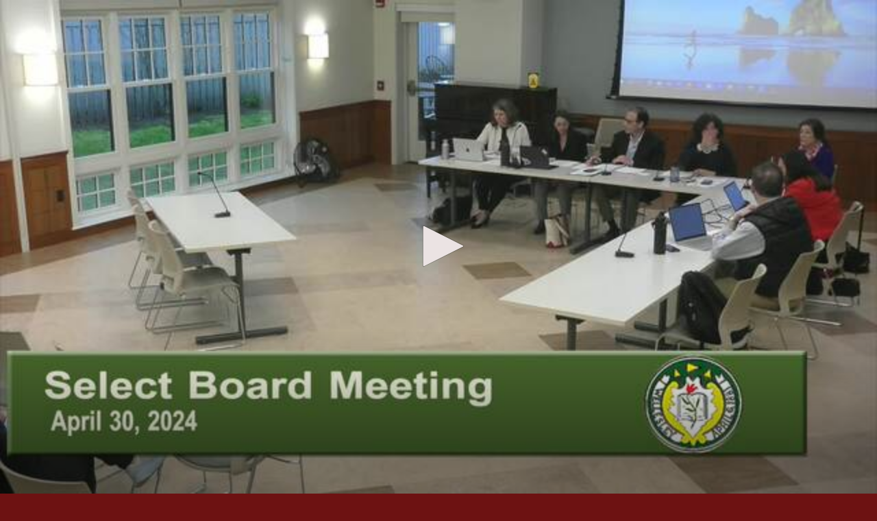

--- FILE ---
content_type: text/html; charset=utf-8
request_url: https://videoplayer.telvue.com/player/LGze1WqTsE8jwTKC--4xu4kSh8jPjdoJ/categories/982/media/871640?fullscreen=true&key=LGze1WqTsE8jwTKC--4xu4kSh8jPjdoJ
body_size: 11077
content:
<!DOCTYPE html>
<html lang='en'>
<head>
<!-- Global site tag (gtag.js) - Google Analytics -->
<script async='' src='https://www.googletagmanager.com/gtag/js?id=G-KZ7GCQ9T4X'></script>
<script>
  window.dataLayer = window.dataLayer || [];
  function gtag(){dataLayer.push(arguments);}
  gtag('js', new Date());
  gtag('config', 'G-KZ7GCQ9T4X', { 'anonymize_ip': 'true', 'debug_mode': false });
  gtag('set', 'cookie_flags', 'SameSite=None;Secure');
</script>
<title>Select Board April 30, 2024</title>
<meta content='text/html; charset=utf-8'>
<link href='https://videoplayer.telvue.com/static-assets/apple-touch-icon-57x57-13304fbaec23e632f41169957db11dfe5aa87077cf10021cd67b7fb641ca8901.png' rel='apple-touch-icon' sizes='57x57'>
<link href='https://videoplayer.telvue.com/static-assets/apple-touch-icon-60x60-239e86987abe3002de6e02c77a8a5aba0a145375784d97af0e68aa943e16e769.png' rel='apple-touch-icon' sizes='60x60'>
<link href='https://videoplayer.telvue.com/static-assets/apple-touch-icon-72x72-8f6b9b848dc369a3eb37259b87467f43e401a59c2388e52f249dd5a062743a88.png' rel='apple-touch-icon' sizes='72x72'>
<link href='https://videoplayer.telvue.com/static-assets/apple-touch-icon-76x76-8035dde167f15a7452e683d008bed3c13efdb58e962780c7ef5d70961d2902c8.png' rel='apple-touch-icon' sizes='76x76'>
<link href='https://videoplayer.telvue.com/static-assets/apple-touch-icon-114x114-ca2b7f04e43cf8219d8815f33a8de6965070b26b7bd7d3ecc5cdec5b728216d4.png' rel='apple-touch-icon' sizes='114x114'>
<link href='https://videoplayer.telvue.com/static-assets/apple-touch-icon-120x120-35aa09712ace089d2a26014aea1af08b1431b82feadbae3cb505fadcc4da4a14.png' rel='apple-touch-icon' sizes='120x120'>
<link href='https://videoplayer.telvue.com/static-assets/apple-touch-icon-144x144-5ad38669b0077765b714386a0086fcff195b892f2733ea427c74c280ba22b35b.png' rel='apple-touch-icon' sizes='144x144'>
<link href='https://videoplayer.telvue.com/static-assets/apple-touch-icon-152x152-ea559804ffa1528b25a6dec5f9f4c5d34e02a69cb6ba0eaf2b18eee95bf602a6.png' rel='apple-touch-icon' sizes='152x152'>
<link href='https://videoplayer.telvue.com/static-assets/apple-touch-icon-180x180-d2a133be92a086930f521857949818fa51feb2ce4260bbab9bcaece75d54c0a3.png' rel='apple-touch-icon' sizes='180x180'>
<link href='https://videoplayer.telvue.com/static-assets/favicon-32x32-78e193d5607e2c314e73cdf480b7fd7bc289d6ea6a4ca76054e2683c74b9cb2a.png' rel='icon' sizes='32x32' type='image/png'>
<link href='https://videoplayer.telvue.com/static-assets/android-chrome-192x192-0ec1fd0aac9c3ab2c22a8103cd10e3eb865fa3d4fa14fad2295587be48fdcfb0.png' rel='icon' sizes='192x192' type='image/png'>
<link href='https://videoplayer.telvue.com/static-assets/favicon-96x96-c3b05cad76cbe29609579c606f73cbefbaaa591830fa0b3509a3f4fe5fda404c.png' rel='icon' sizes='96x96' type='image/png'>
<link href='https://videoplayer.telvue.com/static-assets/favicon-16x16-014f0c8e4e1e7a5b7569dd49ee8716f4f963b392cdcd9346c7b9294af2f4a57d.png' rel='icon' sizes='16x16' type='image/png'>
<link href='https://videoplayer.telvue.com/static-assets/safari-pinned-tab-963e75724b478a8210a51e509e6dfcef40000de689184fdcaf535c52873628e6.svg' rel='mask-icon'>
<meta content='width=device-width, initial-scale=1' name='viewport'>
<meta name="csrf-param" content="authenticity_token" />
<meta name="csrf-token" content="sWu2hgPbEF6uWZQYcqCx8HRBBubprVx9sZChDbIpnXw0WFCh4AYh1xQNsguShvsTr0Ee0P-_ckPe-JqzcY_Wrw" />
<link href='/favicon.ico' rel='shortcut icon'>
<link rel="stylesheet" href="/static-assets/player/application-ac62866223f13651a4337631d6c173ac9bbf2d26e3e97927924d7d7de4ba9131.css" />
<link rel="stylesheet" href="/player/LGze1WqTsE8jwTKC--4xu4kSh8jPjdoJ/cms_custom_styles.css" />
<script src="/static-assets/player/application-efea9d81f5f68bd65a38498e76472010138a7e784356ec5771296d630f3376e9.js"></script>
<script>
  jwplayer.key='ugfWP1BQnC+NudBnsDsZ9lt8nYE3rJD4Lj9UWw==';
</script>
<meta content='Select Board April 30, 2024' property='og:title'>
<meta content='' property='og:description'>
<meta content='https://connect.telvue.com/dynamicthumb/W1siZiIsIjhlZWMwODQwLTQ4ZDgtMDEzMi1iZjUzLTAwMjU5MGYwMDg1Yy84NWVmZjk4MC1kNmUwLTQ3MDMtODEwYS1kNWI2ZGM0OTIxMTYvZnJhbWVncmFiL2ZyYW1lZ3JhYi0xNzE0NTI4MDk1LmpwZyJdLFsicCIsInRodW1iIiwiNjQweDY0MCJdXQ?sha=9216a58b12ee5c15' property='og:image'>
<meta content='https://connect.telvue.com/dynamicthumb/W1siZiIsIjhlZWMwODQwLTQ4ZDgtMDEzMi1iZjUzLTAwMjU5MGYwMDg1Yy84NWVmZjk4MC1kNmUwLTQ3MDMtODEwYS1kNWI2ZGM0OTIxMTYvZnJhbWVncmFiL2ZyYW1lZ3JhYi0xNzE0NTI4MDk1LmpwZyJdLFsicCIsInRodW1iIiwiNjQweDY0MCJdXQ?sha=9216a58b12ee5c15' property='og:image:secure_url'>
<meta content='image/jpeg' property='og:image:type'>
<meta content='640' property='og:image:width'>
<meta content='480' property='og:image:height'>
<meta content='video.other' property='og:type'>
<meta content='https://videoplayer.telvue.com/player/LGze1WqTsE8jwTKC--4xu4kSh8jPjdoJ/media/871640' property='og:url'>
<meta content='2420230201583130' property='fb:app_id'>
<meta content='https://telvuevod-secure.akamaized.net/vodhls/vod/url_sources/nil_requestor//media/871640/1765938085/master.m3u8' property='og:video:url'>
<meta content='https://telvuevod-secure.akamaized.net/vodhls/vod/url_sources/nil_requestor//media/871640/1765938085/master.m3u8' property='og:video:secure_url'>
<meta content='1080' property='og:video:height'>
<meta content='1920' property='og:video:width'>
<meta content='application/vnd.apple.mpegurl' property='og:video:type'>

<script>
  ActivityTracker.chapters = [{"id":182940,"start_time":73.0,"end_time":null},{"id":182956,"start_time":129.0,"end_time":null},{"id":182957,"start_time":902.0,"end_time":null},{"id":182958,"start_time":1498.0,"end_time":null},{"id":182959,"start_time":2400.0,"end_time":null},{"id":182960,"start_time":3964.0,"end_time":null},{"id":182961,"start_time":5628.0,"end_time":null},{"id":182962,"start_time":6678.0,"end_time":null},{"id":182963,"start_time":6825.0,"end_time":null},{"id":182964,"start_time":6988.0,"end_time":null},{"id":182965,"start_time":7169.0,"end_time":null},{"id":182966,"start_time":7386.0,"end_time":null}];
  ActivityTracker.collectionName = 'Select Board';
</script>

</head>
<body class='categories categories-show_with_video'>
<p>
<a href='#main_content' id='skip_header'>skip to main content</a>
</p>
<div id='main'>
<div class='container-fluid player_container'>
<header>
<div class='row' id='search-row'>
<div class='col-xs-0 col-md-1'></div>
<div class='col-xs-12 col-md-10 nopad'>
<div class='col-xs-4 col-sm-3 col-md-2'>
<img id="org-logo" alt="Wellesley Media Corporation - Wellesley Media Corporation VOD Player - organization logo" src="/dynamicthumb/W1siZiIsIjhlZWMwODQwLTQ4ZDgtMDEzMi1iZjUzLTAwMjU5MGYwMDg1Yy92b2RfcGxheWVycy9vcmctbG9nby0xNjQ4Njg2NDYwLnBuZyJdXQ?sha=3c8b43f44ca8ac1c" />
</div>
<div class='col-xs-0 col-sm-2 col-md-3'></div>
<div class='text-right col-xs-8 col-sm-7' id='search_field_container'>
<form action='/player/LGze1WqTsE8jwTKC--4xu4kSh8jPjdoJ/videos/search' aria-label='inline video search form' class='form-inline' method='get' name='inline-search-form'>
<input type="hidden" name="fullscreen" id="fullscreen" value="true" autocomplete="off" />
<div class='input-group input-group-sm'>
<input type="text" name="search" id="search" placeholder="Search..." class="form-control" aria-label="search videos" />
<span class='input-group-btn'>
<button class='btn btn-default' id='search_submit_btn' type='submit'>
<img style="width: 21px; display: none; margin: 0 auto;" id="spinner_loading_image" src="/static-assets/loading-ef853dd827d3038e752a80fa8add43fe7d2dcfba5a4c84f5e7125da97a297818.gif" />
<span id='normally_visible'>
<i class="fas fa-search" aria-hidden="true"></i>
<span class='hidden-xs hidden-sm' id='search-button-text'>Search</span>
</span>
</button>
</span>
</div>
</form>
</div>
</div>
<div class='col-xs-0 col-md-1'></div>
</div>
</header>
<script>
  Player.fullScreen = true;
  ActivityTracker.playerAccessKey = 'LGze1WqTsE8jwTKC--4xu4kSh8jPjdoJ';
  ActivityTracker.playerG4TrackingCode = '';
  ActivityTracker.globalPlayerTrackingCode = 'G-KZ7GCQ9T4X';
  ActivityTracker.organizationUuid = '8eec0840-48d8-0132-bf53-002590f0085c';
  ActivityTracker.anonymizeIp = 'true';
  ActivityTracker.mobileAppType = '';
</script>

<div class='row' id='main-row'>
<div class='col-xs-0 col-md-1'></div>
<div class='col-xs-12 col-md-10 nopad'>
<nav aria-label='primary' id='tab_container'>
<ul id='tabs'>
<li><a href="/player/LGze1WqTsE8jwTKC--4xu4kSh8jPjdoJ/home?fullscreen=true">Home</a></li>
<li><a href="/player/LGze1WqTsE8jwTKC--4xu4kSh8jPjdoJ/videos?fullscreen=true">Videos</a></li>
<li><a href="/player/LGze1WqTsE8jwTKC--4xu4kSh8jPjdoJ/series?fullscreen=true">Series</a></li>
<li><a href="/player/LGze1WqTsE8jwTKC--4xu4kSh8jPjdoJ/playlists?fullscreen=true">Playlists</a></li>
<li><a href="/player/LGze1WqTsE8jwTKC--4xu4kSh8jPjdoJ/categories?fullscreen=true">Categories</a></li>
</ul>
</nav>
<main class='tab-pane active container' id='main_content' tabindex='-1'>
<div class='col-xs-12 col-md-7 nopad' id='video-left-col'>
<div class='media-player-container' id='player-container'>
<script>
  Player.setupData = {
    'mediaid': 'media/871640',
    'wmode': 'transparent',
    'stretching': 'uniform',
    'displaytitle': false, 
    'displaydescription': false, 
    'playbackRateControls': true,
    'width': '100%',
    'height': '100%',
    'aspectratio': '16:9',
    'autostart': false,
    'skin': {"name":"telvue","background":"#000000","inactive":"#ebe3e3","active":"#dcf8b2"},
    'abouttext': 'Wellesley Media Corporation',
    'aboutlink': 'http://www.wellesleymedia.org',
    'showDownloadButton': true,
    'cast': { 'appid': '9F332076', 'loadscreen': '/static-assets/transparent_pixel-c4871a3535479822bc8a3e6384b464733b5726431daf78df6f45d38c8f00a7f2.png', 'endscreen': '/static-assets/transparent_pixel-c4871a3535479822bc8a3e6384b464733b5726431daf78df6f45d38c8f00a7f2.png', logo: '/dynamicthumb/W1siZiIsIjhlZWMwODQwLTQ4ZDgtMDEzMi1iZjUzLTAwMjU5MGYwMDg1Yy92b2RfcGxheWVycy9vcmctbG9nby0xNjQ4Njg2NDYwLnBuZyJdLFsicCIsInRodW1iIiwiMjUweDI1MCJdXQ?sha=aca235d6068a6d7d' },
    'autofocus': false,
    'floating': true,
    'hasAgenda': false,
    'generateSEOMetadata': true,
    'showChannelGuide': false,
    'mute': false
  };
  
  Player.setupData['sharing']= {'code': '<iframe src="https://videoplayer.telvue.com/player/LGze1WqTsE8jwTKC--4xu4kSh8jPjdoJ/categories/982/media/871640?key=LGze1WqTsE8jwTKC--4xu4kSh8jPjdoJ&fullscreen=true" width="400" height="225" allowfullscreen="true" frameborder="0" allow="autoplay; fullscreen"></iframe>', 'link': 'https://videoplayer.telvue.com/player/LGze1WqTsE8jwTKC--4xu4kSh8jPjdoJ/categories/982/media/871640?key=LGze1WqTsE8jwTKC--4xu4kSh8jPjdoJ&fullscreen=false'};
  
  
  
  Player.hasSearchableCaptions = false
</script>

<script>
  Player.setupData['downloadUrl'] = 'https://videoplayer.telvue.com/player/LGze1WqTsE8jwTKC--4xu4kSh8jPjdoJ/downloads/send/3632958';
  Player.setupData['downloadName'] = 'Select_Board_April_30,_2024.mp4';
  Player.setupData['playlist'] = [{"title":"Select Board April 30, 2024","file":"https://telvuevod-secure.akamaized.net/vodhls/vod_player/139/media/871640/1765938085/master.m3u8","mediaid":"medium/871640","image":"/dynamicthumb/W1siZiIsIjhlZWMwODQwLTQ4ZDgtMDEzMi1iZjUzLTAwMjU5MGYwMDg1Yy84NWVmZjk4MC1kNmUwLTQ3MDMtODEwYS1kNWI2ZGM0OTIxMTYvZnJhbWVncmFiL2ZyYW1lZ3JhYi0xNzE0NTI4MDk1LmpwZyJdLFsicCIsInRodW1iIiwiNjQweDY0MCJdXQ?sha=9216a58b12ee5c15","tracks":[{"file":"/player/media/871640/chapters.vtt","kind":"chapters"}]}];
</script>
<div id='jw_player_instance'></div>
</div>

<div class='panel panel-default' id='video-details'>
<div class='panel-heading'>
<span class='h5 title block'>Select Board</span>
<span class='h4 title'>Select Board April 30, 2024</span>
</div>
<div class='panel-body'>
<div class='added'>
<span class='h6'>Updated 16 days ago</span>
</div>
<p class='summary'>Select Board April 30, 2024</p>
<p class='description'></p>
</div>
</div>
</div>
<div class='col-xs-12 col-md-5 nopad' id='video-right-col'>
<div id='collection-container'>
<nav aria-labelledby='chapters-heading' class='panel panel-default' id='chapters-container'>
<div class='panel-heading'>
<span class='h4 title' id='chapters-heading'>Chapters</span>
</div>
<div class='scrollable' id='chapters'></div>
<ol>
<li class='chapter list-group-item video-item-container collection-item' data-id='182940' data-start-time='73.0'>
<div class='thumbnail-container'>
<div class='video-thumbnail-container'>
<img class="video-thumbnail" aria-hidden="true" src="/dynamicthumb/W1siZiIsIjhlZWMwODQwLTQ4ZDgtMDEzMi1iZjUzLTAwMjU5MGYwMDg1Yy84NWVmZjk4MC1kNmUwLTQ3MDMtODEwYS1kNWI2ZGM0OTIxMTYvY2hhcHRlcnMvY2hhcHRlci1mcmFtZWdyYWItMTcxNDY1ODE0NS5qcGciXSxbInAiLCJ0aHVtYiIsIjY0MHg2NDAiXV0?sha=3cf2da8b3f6f9946" />
</div>
</div>
<div class='details-container'>
<a class='h5 chapter-link' data-start='73.0' href='#'>
<span>Executive Director&#39;s Update • Discuss and Vote Special Education Stabilization Fund Payment</span>
<span>(00:01:13)</span>
</a>
<p class='chapter-summary'></p>
</div>
<div class='clearfix'></div>
</li>
<li class='chapter list-group-item video-item-container collection-item' data-id='182956' data-start-time='129.0'>
<div class='thumbnail-container'>
<div class='video-thumbnail-container'>
<img class="video-thumbnail" aria-hidden="true" src="/dynamicthumb/W1siZiIsIjhlZWMwODQwLTQ4ZDgtMDEzMi1iZjUzLTAwMjU5MGYwMDg1Yy84NWVmZjk4MC1kNmUwLTQ3MDMtODEwYS1kNWI2ZGM0OTIxMTYvY2hhcHRlcnMvY2hhcHRlci1mcmFtZWdyYWItMTcxNDY1ODU1NS5qcGciXSxbInAiLCJ0aHVtYiIsIjY0MHg2NDAiXV0?sha=ec09e36aa3a770db" />
</div>
</div>
<div class='details-container'>
<a class='h5 chapter-link' data-start='129.0' href='#'>
<span>Executive Director&#39;s Update · Discuss and Vote Green Communities Grant Submittal</span>
<span>(00:02:09)</span>
</a>
<p class='chapter-summary'></p>
</div>
<div class='clearfix'></div>
</li>
<li class='chapter list-group-item video-item-container collection-item' data-id='182957' data-start-time='902.0'>
<div class='thumbnail-container'>
<div class='video-thumbnail-container'>
<img class="video-thumbnail" aria-hidden="true" src="/dynamicthumb/W1siZiIsIjhlZWMwODQwLTQ4ZDgtMDEzMi1iZjUzLTAwMjU5MGYwMDg1Yy84NWVmZjk4MC1kNmUwLTQ3MDMtODEwYS1kNWI2ZGM0OTIxMTYvY2hhcHRlcnMvY2hhcHRlci1mcmFtZWdyYWItMTcxNDY1ODU5Mi5qcGciXSxbInAiLCJ0aHVtYiIsIjY0MHg2NDAiXV0?sha=c5f145549c2bfb25" />
</div>
</div>
<div class='details-container'>
<a class='h5 chapter-link' data-start='902.0' href='#'>
<span>Discuss and Vote Trail Committee Request to Designate Memorial Path and the Placement of a Memorial Stone on Town Land.</span>
<span>(00:15:02)</span>
</a>
<p class='chapter-summary'></p>
</div>
<div class='clearfix'></div>
</li>
<li class='chapter list-group-item video-item-container collection-item' data-id='182958' data-start-time='1498.0'>
<div class='thumbnail-container'>
<div class='video-thumbnail-container'>
<img class="video-thumbnail" aria-hidden="true" src="/dynamicthumb/W1siZiIsIjhlZWMwODQwLTQ4ZDgtMDEzMi1iZjUzLTAwMjU5MGYwMDg1Yy84NWVmZjk4MC1kNmUwLTQ3MDMtODEwYS1kNWI2ZGM0OTIxMTYvY2hhcHRlcnMvY2hhcHRlci1mcmFtZWdyYWItMTcxNDY1NzkyOS5qcGciXSxbInAiLCJ0aHVtYiIsIjY0MHg2NDAiXV0?sha=3b17bf46be28b6c9" />
</div>
</div>
<div class='details-container'>
<a class='h5 chapter-link' data-start='1498.0' href='#'>
<span>Discuss and Vote WHDC Proposal to Renovate 156 Weston Road for Affordable Housing</span>
<span>(00:24:58)</span>
</a>
<p class='chapter-summary'></p>
</div>
<div class='clearfix'></div>
</li>
<li class='chapter list-group-item video-item-container collection-item' data-id='182959' data-start-time='2400.0'>
<div class='thumbnail-container'>
<div class='video-thumbnail-container'>
<img class="video-thumbnail" aria-hidden="true" src="/dynamicthumb/W1siZiIsIjhlZWMwODQwLTQ4ZDgtMDEzMi1iZjUzLTAwMjU5MGYwMDg1Yy84NWVmZjk4MC1kNmUwLTQ3MDMtODEwYS1kNWI2ZGM0OTIxMTYvY2hhcHRlcnMvY2hhcHRlci1mcmFtZWdyYWItMTcxNDY1Nzk1MC5qcGciXSxbInAiLCJ0aHVtYiIsIjY0MHg2NDAiXV0?sha=130a7946980ed54a" />
</div>
</div>
<div class='details-container'>
<a class='h5 chapter-link' data-start='2400.0' href='#'>
<span>Discuss and Vote Temporary Crosswalk Modification</span>
<span>(00:40:00)</span>
</a>
<p class='chapter-summary'></p>
</div>
<div class='clearfix'></div>
</li>
<li class='chapter list-group-item video-item-container collection-item' data-id='182960' data-start-time='3964.0'>
<div class='thumbnail-container'>
<div class='video-thumbnail-container'>
<img class="video-thumbnail" aria-hidden="true" src="/dynamicthumb/W1siZiIsIjhlZWMwODQwLTQ4ZDgtMDEzMi1iZjUzLTAwMjU5MGYwMDg1Yy84NWVmZjk4MC1kNmUwLTQ3MDMtODEwYS1kNWI2ZGM0OTIxMTYvY2hhcHRlcnMvY2hhcHRlci1mcmFtZWdyYWItMTcxNDY1ODc3MS5qcGciXSxbInAiLCJ0aHVtYiIsIjY0MHg2NDAiXV0?sha=474f4596f791f6fa" />
</div>
</div>
<div class='details-container'>
<a class='h5 chapter-link' data-start='3964.0' href='#'>
<span>Election Update · Discuss and Vote Election Equipment · Discuss and Vote Polling Locations for FY25 · Discuss and Vote Police Staffing for Polling</span>
<span>(01:06:04)</span>
</a>
<p class='chapter-summary'></p>
</div>
<div class='clearfix'></div>
</li>
<li class='chapter list-group-item video-item-container collection-item' data-id='182961' data-start-time='5628.0'>
<div class='thumbnail-container'>
<div class='video-thumbnail-container'>
<img class="video-thumbnail" aria-hidden="true" src="/dynamicthumb/W1siZiIsIjhlZWMwODQwLTQ4ZDgtMDEzMi1iZjUzLTAwMjU5MGYwMDg1Yy84NWVmZjk4MC1kNmUwLTQ3MDMtODEwYS1kNWI2ZGM0OTIxMTYvY2hhcHRlcnMvY2hhcHRlci1mcmFtZWdyYWItMTcxNDY1ODgyMy5qcGciXSxbInAiLCJ0aHVtYiIsIjY0MHg2NDAiXV0?sha=18ffcd6f60c46200" />
</div>
</div>
<div class='details-container'>
<a class='h5 chapter-link' data-start='5628.0' href='#'>
<span>Public Hearing and Vote National Grid Grant of Location 481 – 484 Weston Road</span>
<span>(01:33:48)</span>
</a>
<p class='chapter-summary'></p>
</div>
<div class='clearfix'></div>
</li>
<li class='chapter list-group-item video-item-container collection-item' data-id='182962' data-start-time='6678.0'>
<div class='thumbnail-container'>
<div class='video-thumbnail-container'>
<img class="video-thumbnail" aria-hidden="true" src="/dynamicthumb/W1siZiIsIjhlZWMwODQwLTQ4ZDgtMDEzMi1iZjUzLTAwMjU5MGYwMDg1Yy84NWVmZjk4MC1kNmUwLTQ3MDMtODEwYS1kNWI2ZGM0OTIxMTYvY2hhcHRlcnMvY2hhcHRlci1mcmFtZWdyYWItMTcxNDY1ODg1Ni5qcGciXSxbInAiLCJ0aHVtYiIsIjY0MHg2NDAiXV0?sha=f24af9a8ce04f37c" />
</div>
</div>
<div class='details-container'>
<a class='h5 chapter-link' data-start='6678.0' href='#'>
<span>Discuss and Vote One Day Licenses</span>
<span>(01:51:18)</span>
</a>
<p class='chapter-summary'></p>
</div>
<div class='clearfix'></div>
</li>
<li class='chapter list-group-item video-item-container collection-item' data-id='182963' data-start-time='6825.0'>
<div class='thumbnail-container'>
<div class='video-thumbnail-container'>
<img class="video-thumbnail" aria-hidden="true" src="/dynamicthumb/W1siZiIsIjhlZWMwODQwLTQ4ZDgtMDEzMi1iZjUzLTAwMjU5MGYwMDg1Yy84NWVmZjk4MC1kNmUwLTQ3MDMtODEwYS1kNWI2ZGM0OTIxMTYvY2hhcHRlcnMvY2hhcHRlci1mcmFtZWdyYWItMTcxNDY1OTEyMS5qcGciXSxbInAiLCJ0aHVtYiIsIjY0MHg2NDAiXV0?sha=5bc12abe6ea0ae82" />
</div>
</div>
<div class='details-container'>
<a class='h5 chapter-link' data-start='6825.0' href='#'>
<span>Discuss and Vote Alteration of Premises for Common Victualler License for Outdoor Seating, Maugus Restaurant at 300 Washington Street</span>
<span>(01:53:45)</span>
</a>
<p class='chapter-summary'></p>
</div>
<div class='clearfix'></div>
</li>
<li class='chapter list-group-item video-item-container collection-item' data-id='182964' data-start-time='6988.0'>
<div class='thumbnail-container'>
<div class='video-thumbnail-container'>
<img class="video-thumbnail" aria-hidden="true" src="/dynamicthumb/W1siZiIsIjhlZWMwODQwLTQ4ZDgtMDEzMi1iZjUzLTAwMjU5MGYwMDg1Yy84NWVmZjk4MC1kNmUwLTQ3MDMtODEwYS1kNWI2ZGM0OTIxMTYvY2hhcHRlcnMvY2hhcHRlci1mcmFtZWdyYWItMTcxNDY1OTE2NC5qcGciXSxbInAiLCJ0aHVtYiIsIjY0MHg2NDAiXV0?sha=7962aa4bdc732281" />
</div>
</div>
<div class='details-container'>
<a class='h5 chapter-link' data-start='6988.0' href='#'>
<span>Discuss and Vote Alteration of Premises and License Agreement for Common Victualler License for Outdoor Seating, Truly’s at 39 Grove Street</span>
<span>(01:56:28)</span>
</a>
<p class='chapter-summary'></p>
</div>
<div class='clearfix'></div>
</li>
<li class='chapter list-group-item video-item-container collection-item' data-id='182965' data-start-time='7169.0'>
<div class='thumbnail-container'>
<div class='video-thumbnail-container'>
<img class="video-thumbnail" aria-hidden="true" src="/dynamicthumb/W1siZiIsIjhlZWMwODQwLTQ4ZDgtMDEzMi1iZjUzLTAwMjU5MGYwMDg1Yy84NWVmZjk4MC1kNmUwLTQ3MDMtODEwYS1kNWI2ZGM0OTIxMTYvY2hhcHRlcnMvY2hhcHRlci1mcmFtZWdyYWItMTcxNDY1OTIyMC5qcGciXSxbInAiLCJ0aHVtYiIsIjY0MHg2NDAiXV0?sha=ec5b8ed97034ee5f" />
</div>
</div>
<div class='details-container'>
<a class='h5 chapter-link' data-start='7169.0' href='#'>
<span>Discuss and Vote Use of Advisory Funds for Fire Truck Repairs</span>
<span>(01:59:29)</span>
</a>
<p class='chapter-summary'></p>
</div>
<div class='clearfix'></div>
</li>
<li class='chapter list-group-item video-item-container collection-item' data-id='182966' data-start-time='7386.0'>
<div class='thumbnail-container'>
<div class='video-thumbnail-container'>
<img class="video-thumbnail" aria-hidden="true" src="/dynamicthumb/W1siZiIsIjhlZWMwODQwLTQ4ZDgtMDEzMi1iZjUzLTAwMjU5MGYwMDg1Yy84NWVmZjk4MC1kNmUwLTQ3MDMtODEwYS1kNWI2ZGM0OTIxMTYvY2hhcHRlcnMvY2hhcHRlci1mcmFtZWdyYWItMTcxNDY1OTI4OS5qcGciXSxbInAiLCJ0aHVtYiIsIjY0MHg2NDAiXV0?sha=73a32f6904611df4" />
</div>
</div>
<div class='details-container'>
<a class='h5 chapter-link' data-start='7386.0' href='#'>
<span>Discuss Direction to Policy Subcommittee for Development of Regulations on Recording of Meetings in accordance with Town Bylaw Article 2.9.</span>
<span>(02:03:06)</span>
</a>
<p class='chapter-summary'></p>
</div>
<div class='clearfix'></div>
</li>
</ol>
</nav>
<div class='list-group-item collection-item-container'>
<div class='details-container'>
<span class='h4 title'>Select Board</span>
<span>(57 Videos)</span>
<div class='added'>
<span class='h6'>Updated 16 days ago</span>
</div>
</div>
<div class='clearfix'></div>
</div>
<ol id='collection-items'>
<li class='list-group-item video-item-container collection-item'>
<a href='/player/LGze1WqTsE8jwTKC--4xu4kSh8jPjdoJ/categories/982/media/993099?fullscreen=true'>
<div class='thumbnail-container'>
<div class='video-thumbnail-container'>
<img class="video-thumbnail" aria-hidden="true" src="/dynamicthumb/W1siZiIsIjhlZWMwODQwLTQ4ZDgtMDEzMi1iZjUzLTAwMjU5MGYwMDg1Yy9kMzEwNzI0YS0yMTE1LTQyNTMtODg5Ny0wYjE5YzAzMGU1MGYvZnJhbWVncmFiL2ZyYW1lZ3JhYi0xNzY1OTM4MDg4LmpwZyJdLFsicCIsInRodW1iIiwiNjQweDY0MCJdXQ?sha=a4df69273c79ac8c" />
<span class='duration'>02:34:19</span>
</div>
</div>
<div class='details-container'>
<span class='h5 title block'>Select Board</span>
<span class='h4 title block'>Select Board December 16, 2025</span>
<div class='added'>
<span class='h6'>Added 16 days ago</span>
</div>
</div>
<div class='clearfix'></div>
</a>
</li>
<li class='list-group-item video-item-container collection-item'>
<a href='/player/LGze1WqTsE8jwTKC--4xu4kSh8jPjdoJ/categories/982/media/992110?fullscreen=true'>
<div class='thumbnail-container'>
<div class='video-thumbnail-container'>
<img class="video-thumbnail" aria-hidden="true" src="/dynamicthumb/W1siZiIsIjhlZWMwODQwLTQ4ZDgtMDEzMi1iZjUzLTAwMjU5MGYwMDg1Yy8wMDg0ZGY0Ni03YjQyLTRjZjMtYmFiYS1kYWI1ZjcwOGYwNTUvZnJhbWVncmFiL2ZyYW1lZ3JhYi0xNzY1NDkyMDk5LmpwZyJdLFsicCIsInRodW1iIiwiNjQweDY0MCJdXQ?sha=40bea3244b1315b3" />
<span class='duration'>04:32:15</span>
</div>
</div>
<div class='details-container'>
<span class='h5 title block'>Select Board</span>
<span class='h4 title block'>Select Board Budget Workshop December 11, 2025</span>
<div class='added'>
<span class='h6'>Added 22 days ago</span>
</div>
</div>
<div class='clearfix'></div>
</a>
</li>
<li class='list-group-item video-item-container collection-item'>
<a href='/player/LGze1WqTsE8jwTKC--4xu4kSh8jPjdoJ/categories/982/media/990487?fullscreen=true'>
<div class='thumbnail-container'>
<div class='video-thumbnail-container'>
<img class="video-thumbnail" aria-hidden="true" src="/dynamicthumb/W1siZiIsIjhlZWMwODQwLTQ4ZDgtMDEzMi1iZjUzLTAwMjU5MGYwMDg1Yy8xNzBjMWE0ZS00ZWRkLTRmODMtYjM2ZS04MzBkOTFkYmRmNGQvZnJhbWVncmFiL2ZyYW1lZ3JhYi0xNzY0NzQwMTEyLmpwZyJdLFsicCIsInRodW1iIiwiNjQweDY0MCJdXQ?sha=3b625950729eb414" />
<span class='duration'>03:11:47</span>
</div>
</div>
<div class='details-container'>
<span class='h5 title block'>Select Board</span>
<span class='h4 title block'>Select Board December 2, 2025</span>
<div class='added'>
<span class='h6'>Added about 1 month ago</span>
</div>
</div>
<div class='clearfix'></div>
</a>
</li>
<li class='list-group-item video-item-container collection-item'>
<a href='/player/LGze1WqTsE8jwTKC--4xu4kSh8jPjdoJ/categories/982/media/989535?fullscreen=true'>
<div class='thumbnail-container'>
<div class='video-thumbnail-container'>
<img class="video-thumbnail" aria-hidden="true" src="/dynamicthumb/W1siZiIsIjhlZWMwODQwLTQ4ZDgtMDEzMi1iZjUzLTAwMjU5MGYwMDg1Yy9iMjIwNDkzMS0wMjBhLTRkMTctODk3MS1jNjMyYzM2MDMzODMvZnJhbWVncmFiL2ZyYW1lZ3JhYi0xNzY0MTIyMzkyLmpwZyJdLFsicCIsInRodW1iIiwiNjQweDY0MCJdXQ?sha=9aa6d869dd84e743" />
<span class='duration'>01:14:28</span>
</div>
</div>
<div class='details-container'>
<span class='h5 title block'>Select Board</span>
<span class='h4 title block'>Select Board November 25, 2025</span>
<div class='added'>
<span class='h6'>Added about 1 month ago</span>
</div>
</div>
<div class='clearfix'></div>
</a>
</li>
<li class='list-group-item video-item-container collection-item'>
<a href='/player/LGze1WqTsE8jwTKC--4xu4kSh8jPjdoJ/categories/982/media/988235?fullscreen=true'>
<div class='thumbnail-container'>
<div class='video-thumbnail-container'>
<img class="video-thumbnail" aria-hidden="true" src="/dynamicthumb/W1siZiIsIjhlZWMwODQwLTQ4ZDgtMDEzMi1iZjUzLTAwMjU5MGYwMDg1Yy8wYjM2YzNiOC04ZjUwLTQ0MjQtYmE2Ni1mMGZlYzFhYTczYTkvZnJhbWVncmFiL2ZyYW1lZ3JhYi0xNzYzNTIxNjE4LmpwZyJdLFsicCIsInRodW1iIiwiNjQweDY0MCJdXQ?sha=8d5b122e6455715a" />
<span class='duration'>02:57:53</span>
</div>
</div>
<div class='details-container'>
<span class='h5 title block'>Select Board</span>
<span class='h4 title block'>Select Board November 18, 2025</span>
<div class='added'>
<span class='h6'>Added about 1 month ago</span>
</div>
</div>
<div class='clearfix'></div>
</a>
</li>
<li class='list-group-item video-item-container collection-item'>
<a href='/player/LGze1WqTsE8jwTKC--4xu4kSh8jPjdoJ/categories/982/media/983825?fullscreen=true'>
<div class='thumbnail-container'>
<div class='video-thumbnail-container'>
<img class="video-thumbnail" aria-hidden="true" src="/dynamicthumb/W1siZiIsIjhlZWMwODQwLTQ4ZDgtMDEzMi1iZjUzLTAwMjU5MGYwMDg1Yy85NGQzNjk5YS1kZjI5LTQzZjgtYmMyOC1hZjU2NWYzNTkzMzcvZnJhbWVncmFiL2ZyYW1lZ3JhYi0xNzYxNzA2NzA5LmpwZyJdLFsicCIsInRodW1iIiwiNjQweDY0MCJdXQ?sha=38c6cc16b0e4b1af" />
<span class='duration'>02:42:48</span>
</div>
</div>
<div class='details-container'>
<span class='h5 title block'>Select Board</span>
<span class='h4 title block'>Select Board October 28, 2025</span>
<div class='added'>
<span class='h6'>Added 2 months ago</span>
</div>
</div>
<div class='clearfix'></div>
</a>
</li>
<li class='list-group-item video-item-container collection-item'>
<a href='/player/LGze1WqTsE8jwTKC--4xu4kSh8jPjdoJ/categories/982/media/982327?fullscreen=true'>
<div class='thumbnail-container'>
<div class='video-thumbnail-container'>
<img class="video-thumbnail" aria-hidden="true" src="/dynamicthumb/W1siZiIsIjhlZWMwODQwLTQ4ZDgtMDEzMi1iZjUzLTAwMjU5MGYwMDg1Yy8xMmVkZTMwYy1mM2U5LTQ0MmUtOTc4Ni1iNjUxYWViYTYxMjAvZnJhbWVncmFiL2ZyYW1lZ3JhYi0xNzYxMDkyMjE4LmpwZyJdLFsicCIsInRodW1iIiwiNjQweDY0MCJdXQ?sha=75fca4f2ac423e90" />
<span class='duration'>01:19:10</span>
</div>
</div>
<div class='details-container'>
<span class='h5 title block'>Select Board</span>
<span class='h4 title block'>Select Board October 21, 2025</span>
<div class='added'>
<span class='h6'>Added 2 months ago</span>
</div>
</div>
<div class='clearfix'></div>
</a>
</li>
<li class='list-group-item video-item-container collection-item'>
<a href='/player/LGze1WqTsE8jwTKC--4xu4kSh8jPjdoJ/categories/982/media/981398?fullscreen=true'>
<div class='thumbnail-container'>
<div class='video-thumbnail-container'>
<img class="video-thumbnail" aria-hidden="true" src="/dynamicthumb/W1siZiIsIjhlZWMwODQwLTQ4ZDgtMDEzMi1iZjUzLTAwMjU5MGYwMDg1Yy83OWM0MDYyZS1mNmI3LTRkNWMtYmVmZi03MzQyYTg2NTU1OTUvZnJhbWVncmFiL2ZyYW1lZ3JhYi0xNzYwNjY4NDM0LmpwZyJdLFsicCIsInRodW1iIiwiNjQweDY0MCJdXQ?sha=538c8d9302ebd83d" />
<span class='duration'>02:45:03</span>
</div>
</div>
<div class='details-container'>
<span class='h5 title block'>Select Board</span>
<span class='h4 title block'>Select Board October 16, 2025</span>
<div class='added'>
<span class='h6'>Added 3 months ago</span>
</div>
</div>
<div class='clearfix'></div>
</a>
</li>
<li class='list-group-item video-item-container collection-item'>
<a href='/player/LGze1WqTsE8jwTKC--4xu4kSh8jPjdoJ/categories/982/media/979614?fullscreen=true'>
<div class='thumbnail-container'>
<div class='video-thumbnail-container'>
<img class="video-thumbnail" aria-hidden="true" src="/dynamicthumb/W1siZiIsIjhlZWMwODQwLTQ4ZDgtMDEzMi1iZjUzLTAwMjU5MGYwMDg1Yy81MWFiYjAzYy1lYzA0LTRmYzAtYmRlMi0zODQ2YjlhYzE3ZTQvZnJhbWVncmFiL2ZyYW1lZ3JhYi0xNzU5ODkwNDMyLmpwZyJdLFsicCIsInRodW1iIiwiNjQweDY0MCJdXQ?sha=b67ac5c057e57e56" />
<span class='duration'>03:34:26</span>
</div>
</div>
<div class='details-container'>
<span class='h5 title block'>Select Board</span>
<span class='h4 title block'>Select Board October 7, 2025</span>
<div class='added'>
<span class='h6'>Added 3 months ago</span>
</div>
</div>
<div class='clearfix'></div>
</a>
</li>
<li class='list-group-item video-item-container collection-item'>
<a href='/player/LGze1WqTsE8jwTKC--4xu4kSh8jPjdoJ/categories/982/media/979372?fullscreen=true'>
<div class='thumbnail-container'>
<div class='video-thumbnail-container'>
<img class="video-thumbnail" aria-hidden="true" src="/dynamicthumb/W1siZiIsIjhlZWMwODQwLTQ4ZDgtMDEzMi1iZjUzLTAwMjU5MGYwMDg1Yy8wMzE3OTc1Yi03MThlLTQyMWEtOWI3Zi0zMDI4ZmQ5NjZmNjYvZnJhbWVncmFiL2ZyYW1lZ3JhYi0xNzU5ODA4NzE3LmpwZyJdLFsicCIsInRodW1iIiwiNjQweDY0MCJdXQ?sha=eaeb52fafbb58548" />
<span class='duration'>01:47:07</span>
</div>
</div>
<div class='details-container'>
<span class='h5 title block'>Select Board</span>
<span class='h4 title block'>All Board Meeting October 6, 2025</span>
<div class='added'>
<span class='h6'>Added 3 months ago</span>
</div>
</div>
<div class='clearfix'></div>
</a>
</li>
<li class='list-group-item video-item-container collection-item'>
<a href='/player/LGze1WqTsE8jwTKC--4xu4kSh8jPjdoJ/categories/982/media/978142?fullscreen=true'>
<div class='thumbnail-container'>
<div class='video-thumbnail-container'>
<img class="video-thumbnail" aria-hidden="true" src="/dynamicthumb/W1siZiIsIjhlZWMwODQwLTQ4ZDgtMDEzMi1iZjUzLTAwMjU5MGYwMDg1Yy85ZDMyNDBjNS00M2FiLTQ5NWItYWZiNS1kZTBmMWNiYWEwMDMvZnJhbWVncmFiL2ZyYW1lZ3JhYi0xNzU5MjkwMzQ2LmpwZyJdLFsicCIsInRodW1iIiwiNjQweDY0MCJdXQ?sha=dd1a6ca96f6639f6" />
<span class='duration'>03:53:50</span>
</div>
</div>
<div class='details-container'>
<span class='h5 title block'>Select Board</span>
<span class='h4 title block'>Select Board September 30, 2025</span>
<div class='added'>
<span class='h6'>Added 3 months ago</span>
</div>
</div>
<div class='clearfix'></div>
</a>
</li>
<li class='list-group-item video-item-container collection-item'>
<a href='/player/LGze1WqTsE8jwTKC--4xu4kSh8jPjdoJ/categories/982/media/975503?fullscreen=true'>
<div class='thumbnail-container'>
<div class='video-thumbnail-container'>
<img class="video-thumbnail" aria-hidden="true" src="/dynamicthumb/W1siZiIsIjhlZWMwODQwLTQ4ZDgtMDEzMi1iZjUzLTAwMjU5MGYwMDg1Yy81YTA0YmQxMS1mMmYyLTRmM2MtYWFlNS01YmY0ODMxNjc5MDYvZnJhbWVncmFiL2ZyYW1lZ3JhYi0xNzU4MTA4NTExLmpwZyJdLFsicCIsInRodW1iIiwiNjQweDY0MCJdXQ?sha=9af2f6bf951f53ba" />
<span class='duration'>03:11:35</span>
</div>
</div>
<div class='details-container'>
<span class='h5 title block'>Select Board</span>
<span class='h4 title block'>Select Board September 16, 2025</span>
<div class='added'>
<span class='h6'>Added 4 months ago</span>
</div>
</div>
<div class='clearfix'></div>
</a>
</li>
<li class='list-group-item video-item-container collection-item'>
<a href='/player/LGze1WqTsE8jwTKC--4xu4kSh8jPjdoJ/categories/982/media/974096?fullscreen=true'>
<div class='thumbnail-container'>
<div class='video-thumbnail-container'>
<img class="video-thumbnail" aria-hidden="true" src="/dynamicthumb/W1siZiIsIjhlZWMwODQwLTQ4ZDgtMDEzMi1iZjUzLTAwMjU5MGYwMDg1Yy9jM2I4NDE1ZS0wZDc5LTQ2M2YtYWY2Mi0zMGUyMTE2NDhjY2IvZnJhbWVncmFiL2ZyYW1lZ3JhYi0xNzU3NDcwMzM3LmpwZyJdLFsicCIsInRodW1iIiwiNjQweDY0MCJdXQ?sha=5d28845aabb20e69" />
<span class='duration'>02:49:46</span>
</div>
</div>
<div class='details-container'>
<span class='h5 title block'>Select Board</span>
<span class='h4 title block'>Select Board September 9, 2025</span>
<div class='added'>
<span class='h6'>Added 4 months ago</span>
</div>
</div>
<div class='clearfix'></div>
</a>
</li>
<li class='list-group-item video-item-container collection-item'>
<a href='/player/LGze1WqTsE8jwTKC--4xu4kSh8jPjdoJ/categories/982/media/971324?fullscreen=true'>
<div class='thumbnail-container'>
<div class='video-thumbnail-container'>
<img class="video-thumbnail" aria-hidden="true" src="/dynamicthumb/W1siZiIsIjhlZWMwODQwLTQ4ZDgtMDEzMi1iZjUzLTAwMjU5MGYwMDg1Yy9iNmE5NzA5Yi00YTViLTQxZWQtOWU0MS1iMmY2MzlmYjJiYzQvZnJhbWVncmFiL2ZyYW1lZ3JhYi0xNzU2MjU5Njg3LmpwZyJdLFsicCIsInRodW1iIiwiNjQweDY0MCJdXQ?sha=6385656ac726dda5" />
<span class='duration'>01:51:22</span>
</div>
</div>
<div class='details-container'>
<span class='h5 title block'>Select Board</span>
<span class='h4 title block'>Select Board August 26, 2025</span>
<div class='added'>
<span class='h6'>Added 4 months ago</span>
</div>
</div>
<div class='clearfix'></div>
</a>
</li>
<li class='list-group-item video-item-container collection-item'>
<a href='/player/LGze1WqTsE8jwTKC--4xu4kSh8jPjdoJ/categories/982/media/969981?fullscreen=true'>
<div class='thumbnail-container'>
<div class='video-thumbnail-container'>
<img class="video-thumbnail" aria-hidden="true" src="/dynamicthumb/W1siZiIsIjhlZWMwODQwLTQ4ZDgtMDEzMi1iZjUzLTAwMjU5MGYwMDg1Yy80YmMxNDc0OC1jMTdkLTQ1ODgtODA4Yi1mYzA0YzVlZTI1YTgvZnJhbWVncmFiL2ZyYW1lZ3JhYi0xNzU1NjUzMTMwLmpwZyJdLFsicCIsInRodW1iIiwiNjQweDY0MCJdXQ?sha=da825e72791c6e37" />
<span class='duration'>02:32:16</span>
</div>
</div>
<div class='details-container'>
<span class='h5 title block'>Select Board</span>
<span class='h4 title block'>Select Board August 19, 2025</span>
<div class='added'>
<span class='h6'>Added 5 months ago</span>
</div>
</div>
<div class='clearfix'></div>
</a>
</li>
<li class='list-group-item video-item-container collection-item'>
<a href='/player/LGze1WqTsE8jwTKC--4xu4kSh8jPjdoJ/categories/982/media/965261?fullscreen=true'>
<div class='thumbnail-container'>
<div class='video-thumbnail-container'>
<img class="video-thumbnail" aria-hidden="true" src="/dynamicthumb/W1siZiIsIjhlZWMwODQwLTQ4ZDgtMDEzMi1iZjUzLTAwMjU5MGYwMDg1Yy9kMGZjMmI2Yi01NWZiLTRiZTItOTYyMS03ZTBmYmMzYjZhNzEvZnJhbWVncmFiL2ZyYW1lZ3JhYi0xNzUzMjM4NTMzLmpwZyJdLFsicCIsInRodW1iIiwiNjQweDY0MCJdXQ?sha=653c6c1f9738c2bd" />
<span class='duration'>03:02:06</span>
</div>
</div>
<div class='details-container'>
<span class='h5 title block'>Select Board</span>
<span class='h4 title block'>Select Board July 22, 2025</span>
<div class='added'>
<span class='h6'>Added 5 months ago</span>
</div>
</div>
<div class='clearfix'></div>
</a>
</li>
<li class='list-group-item video-item-container collection-item'>
<a href='/player/LGze1WqTsE8jwTKC--4xu4kSh8jPjdoJ/categories/982/media/960092?fullscreen=true'>
<div class='thumbnail-container'>
<div class='video-thumbnail-container'>
<img class="video-thumbnail" aria-hidden="true" src="/dynamicthumb/W1siZiIsIjhlZWMwODQwLTQ4ZDgtMDEzMi1iZjUzLTAwMjU5MGYwMDg1Yy9kNDljNDcwOS03NDQwLTQxNTMtYWMwMy03ZWFhZjAzNDM3ZTMvZnJhbWVncmFiL2ZyYW1lZ3JhYi0xNzUwODIwNTM4LmpwZyJdLFsicCIsInRodW1iIiwiNjQweDY0MCJdXQ?sha=3f5169a5823af89d" />
<span class='duration'>02:43:02</span>
</div>
</div>
<div class='details-container'>
<span class='h5 title block'>Select Board</span>
<span class='h4 title block'>Select Board June 24, 2025</span>
<div class='added'>
<span class='h6'>Added 6 months ago</span>
</div>
</div>
<div class='clearfix'></div>
</a>
</li>
<li class='list-group-item video-item-container collection-item'>
<a href='/player/LGze1WqTsE8jwTKC--4xu4kSh8jPjdoJ/categories/982/media/955939?fullscreen=true'>
<div class='thumbnail-container'>
<div class='video-thumbnail-container'>
<img class="video-thumbnail" aria-hidden="true" src="/dynamicthumb/W1siZiIsIjhlZWMwODQwLTQ4ZDgtMDEzMi1iZjUzLTAwMjU5MGYwMDg1Yy81MTdhMzA2Mi0xNjQ2LTRkNTUtODQzZi0xNDI3NWIzMmJhZTQvZnJhbWVncmFiL2ZyYW1lZ3JhYi0xNzQ5MDEwNzU2LmpwZyJdLFsicCIsInRodW1iIiwiNjQweDY0MCJdXQ?sha=45d7a445c4ad3897" />
<span class='duration'>03:03:48</span>
</div>
</div>
<div class='details-container'>
<span class='h5 title block'>Select Board</span>
<span class='h4 title block'>Select Board June 3, 2025</span>
<div class='added'>
<span class='h6'>Added 7 months ago</span>
</div>
</div>
<div class='clearfix'></div>
</a>
</li>
<li class='list-group-item video-item-container collection-item'>
<a href='/player/LGze1WqTsE8jwTKC--4xu4kSh8jPjdoJ/categories/982/media/953266?fullscreen=true'>
<div class='thumbnail-container'>
<div class='video-thumbnail-container'>
<img class="video-thumbnail" aria-hidden="true" src="/dynamicthumb/W1siZiIsIjhlZWMwODQwLTQ4ZDgtMDEzMi1iZjUzLTAwMjU5MGYwMDg1Yy84YTYyYWZhYi1iMzE4LTQyOTAtYjIwZC1jYjhjN2MwNjEzOTAvZnJhbWVncmFiL2ZyYW1lZ3JhYi0xNzQ3Nzk1MjQ2LmpwZyJdLFsicCIsInRodW1iIiwiNjQweDY0MCJdXQ?sha=84bcc9b6b070eae9" />
<span class='duration'>03:15:28</span>
</div>
</div>
<div class='details-container'>
<span class='h5 title block'>Select Board</span>
<span class='h4 title block'>Select Board May 20, 2025</span>
<div class='added'>
<span class='h6'>Added 8 months ago</span>
</div>
</div>
<div class='clearfix'></div>
</a>
</li>
<li class='list-group-item video-item-container collection-item'>
<a href='/player/LGze1WqTsE8jwTKC--4xu4kSh8jPjdoJ/categories/982/media/951985?fullscreen=true'>
<div class='thumbnail-container'>
<div class='video-thumbnail-container'>
<img class="video-thumbnail" aria-hidden="true" src="/dynamicthumb/W1siZiIsIjhlZWMwODQwLTQ4ZDgtMDEzMi1iZjUzLTAwMjU5MGYwMDg1Yy9hYmVmMWNkOC04Y2YyLTQ0MWYtYTI1YS02MTFkOGIwZTZkZDgvZnJhbWVncmFiL2ZyYW1lZ3JhYi0xNzQ3Mjc2MzExLmpwZyJdLFsicCIsInRodW1iIiwiNjQweDY0MCJdXQ?sha=32fc16a06b504248" />
<span class='duration'>00:35:33</span>
</div>
</div>
<div class='details-container'>
<span class='h5 title block'>Select Board</span>
<span class='h4 title block'>Select Board May 14, 2025</span>
<div class='added'>
<span class='h6'>Added 8 months ago</span>
</div>
</div>
<div class='clearfix'></div>
</a>
</li>
<li class='list-group-item video-item-container collection-item'>
<a href='/player/LGze1WqTsE8jwTKC--4xu4kSh8jPjdoJ/categories/982/media/950404?fullscreen=true'>
<div class='thumbnail-container'>
<div class='video-thumbnail-container'>
<img class="video-thumbnail" aria-hidden="true" src="/dynamicthumb/W1siZiIsIjhlZWMwODQwLTQ4ZDgtMDEzMi1iZjUzLTAwMjU5MGYwMDg1Yy9kNGVjNDkxMC01NWE2LTRiYzQtYTI3ZC0wZGJhZTc1MjRkZTYvZnJhbWVncmFiL2ZyYW1lZ3JhYi0xNzQ2NjA3OTQxLmpwZyJdLFsicCIsInRodW1iIiwiNjQweDY0MCJdXQ?sha=b47ef793e07e4291" />
<span class='duration'>02:36:03</span>
</div>
</div>
<div class='details-container'>
<span class='h5 title block'>Select Board</span>
<span class='h4 title block'>Select Board May 6, 2025</span>
<div class='added'>
<span class='h6'>Added 8 months ago</span>
</div>
</div>
<div class='clearfix'></div>
</a>
</li>
<li class='list-group-item video-item-container collection-item'>
<a href='/player/LGze1WqTsE8jwTKC--4xu4kSh8jPjdoJ/categories/982/media/941901?fullscreen=true'>
<div class='thumbnail-container'>
<div class='video-thumbnail-container'>
<img class="video-thumbnail" aria-hidden="true" src="/dynamicthumb/W1siZiIsIjhlZWMwODQwLTQ4ZDgtMDEzMi1iZjUzLTAwMjU5MGYwMDg1Yy8zMmJjYjRiOC00ZmVjLTQxOTYtOTg4Mi05YmJiZmE0NDU1ZTkvZnJhbWVncmFiL2ZyYW1lZ3JhYi0xNzQyOTU0NzUxLmpwZyJdLFsicCIsInRodW1iIiwiNjQweDY0MCJdXQ?sha=2ed7c8cdbfe589c1" />
<span class='duration'>03:27:40</span>
</div>
</div>
<div class='details-container'>
<span class='h5 title block'>Select Board</span>
<span class='h4 title block'>Select Board March 25, 2025</span>
<div class='added'>
<span class='h6'>Added 9 months ago</span>
</div>
</div>
<div class='clearfix'></div>
</a>
</li>
<li class='list-group-item video-item-container collection-item'>
<a href='/player/LGze1WqTsE8jwTKC--4xu4kSh8jPjdoJ/categories/982/media/938735?fullscreen=true'>
<div class='thumbnail-container'>
<div class='video-thumbnail-container'>
<img class="video-thumbnail" aria-hidden="true" src="/dynamicthumb/W1siZiIsIjhlZWMwODQwLTQ4ZDgtMDEzMi1iZjUzLTAwMjU5MGYwMDg1Yy9kMzFkYzVjNS0xNWZhLTQ5MzEtOGNiNi04NjQ2M2I4NzY5YTAvZnJhbWVncmFiL2ZyYW1lZ3JhYi0xNzQxNzQ0NDg1LmpwZyJdLFsicCIsInRodW1iIiwiNjQweDY0MCJdXQ?sha=44b36266d29fdff8" />
<span class='duration'>02:36:49</span>
</div>
</div>
<div class='details-container'>
<span class='h5 title block'>Select Board</span>
<span class='h4 title block'>Select Board March 11, 2025</span>
<div class='added'>
<span class='h6'>Added 10 months ago</span>
</div>
</div>
<div class='clearfix'></div>
</a>
</li>
<li class='list-group-item video-item-container collection-item'>
<a href='/player/LGze1WqTsE8jwTKC--4xu4kSh8jPjdoJ/categories/982/media/935695?fullscreen=true'>
<div class='thumbnail-container'>
<div class='video-thumbnail-container'>
<img class="video-thumbnail" aria-hidden="true" src="/dynamicthumb/W1siZiIsIjhlZWMwODQwLTQ4ZDgtMDEzMi1iZjUzLTAwMjU5MGYwMDg1Yy8wN2ZhNjUwYy05ZGQ2LTQzOGUtYjQ4Yy00YjUwOWRmNmFkZDAvZnJhbWVncmFiL2ZyYW1lZ3JhYi0xNzQwNTU1NjU0LmpwZyJdLFsicCIsInRodW1iIiwiNjQweDY0MCJdXQ?sha=6a21dbca569f23e1" />
<span class='duration'>04:00:25</span>
</div>
</div>
<div class='details-container'>
<span class='h5 title block'>Select Board</span>
<span class='h4 title block'>Select Board February 25, 2025</span>
<div class='added'>
<span class='h6'>Added 10 months ago</span>
</div>
</div>
<div class='clearfix'></div>
</a>
</li>
<li class='list-group-item video-item-container collection-item'>
<a href='/player/LGze1WqTsE8jwTKC--4xu4kSh8jPjdoJ/categories/982/media/932924?fullscreen=true'>
<div class='thumbnail-container'>
<div class='video-thumbnail-container'>
<img class="video-thumbnail" aria-hidden="true" src="/dynamicthumb/W1siZiIsIjhlZWMwODQwLTQ4ZDgtMDEzMi1iZjUzLTAwMjU5MGYwMDg1Yy83NDc4YjAxYy02OWQ2LTRkNjctYmI1Ni00ODgzZjM2MTcxYWMvZnJhbWVncmFiL2ZyYW1lZ3JhYi0xNzM5MzMxODUyLmpwZyJdLFsicCIsInRodW1iIiwiNjQweDY0MCJdXQ?sha=140432a107d8d0ed" />
<span class='duration'>03:20:40</span>
</div>
</div>
<div class='details-container'>
<span class='h5 title block'>Select Board</span>
<span class='h4 title block'>Select Board February 11, 2025</span>
<div class='added'>
<span class='h6'>Added 11 months ago</span>
</div>
</div>
<div class='clearfix'></div>
</a>
</li>
<li class='list-group-item video-item-container collection-item'>
<a href='/player/LGze1WqTsE8jwTKC--4xu4kSh8jPjdoJ/categories/982/media/930092?fullscreen=true'>
<div class='thumbnail-container'>
<div class='video-thumbnail-container'>
<img class="video-thumbnail" aria-hidden="true" src="/dynamicthumb/W1siZiIsIjhlZWMwODQwLTQ4ZDgtMDEzMi1iZjUzLTAwMjU5MGYwMDg1Yy8yZTJjZGM0ZC0zNGQ3LTQ0NzMtODc0Zi03YzBjMDhlNjE5OTQvZnJhbWVncmFiL2ZyYW1lZ3JhYi0xNzM4MTIzMjg1LmpwZyJdLFsicCIsInRodW1iIiwiNjQweDY0MCJdXQ?sha=d991f56759458a84" />
<span class='duration'>02:46:15</span>
</div>
</div>
<div class='details-container'>
<span class='h5 title block'>Select Board</span>
<span class='h4 title block'>Select Board January 28, 2025</span>
<div class='added'>
<span class='h6'>Added 11 months ago</span>
</div>
</div>
<div class='clearfix'></div>
</a>
</li>
<li class='list-group-item video-item-container collection-item'>
<a href='/player/LGze1WqTsE8jwTKC--4xu4kSh8jPjdoJ/categories/982/media/928499?fullscreen=true'>
<div class='thumbnail-container'>
<div class='video-thumbnail-container'>
<img class="video-thumbnail" aria-hidden="true" src="/dynamicthumb/W1siZiIsIjhlZWMwODQwLTQ4ZDgtMDEzMi1iZjUzLTAwMjU5MGYwMDg1Yy9jMjcxYWM1Mi0zNzYyLTRmZmEtYmEzYi03MTBhOWZiZDZiZTIvZnJhbWVncmFiL2ZyYW1lZ3JhYi0xNzM3NTExNDY5LmpwZyJdLFsicCIsInRodW1iIiwiNjQweDY0MCJdXQ?sha=388cce886c366f4b" />
<span class='duration'>02:46:01</span>
</div>
</div>
<div class='details-container'>
<span class='h5 title block'>Select Board</span>
<span class='h4 title block'>Select Board January 21, 2025</span>
<div class='added'>
<span class='h6'>Added 12 months ago</span>
</div>
</div>
<div class='clearfix'></div>
</a>
</li>
<li class='list-group-item video-item-container collection-item'>
<a href='/player/LGze1WqTsE8jwTKC--4xu4kSh8jPjdoJ/categories/982/media/927139?fullscreen=true'>
<div class='thumbnail-container'>
<div class='video-thumbnail-container'>
<img class="video-thumbnail" aria-hidden="true" src="/dynamicthumb/W1siZiIsIjhlZWMwODQwLTQ4ZDgtMDEzMi1iZjUzLTAwMjU5MGYwMDg1Yy8xZjRiNGFlMi0yNTgwLTQxMzUtOWU3MC1mMmMyZmZjM2JiN2MvZnJhbWVncmFiL2ZyYW1lZ3JhYi0xNzM2OTExMjA0LmpwZyJdLFsicCIsInRodW1iIiwiNjQweDY0MCJdXQ?sha=de013dd7a9c38932" />
<span class='duration'>03:39:16</span>
</div>
</div>
<div class='details-container'>
<span class='h5 title block'>Select Board</span>
<span class='h4 title block'>Select Board January 14, 2025</span>
<div class='added'>
<span class='h6'>Added 12 months ago</span>
</div>
</div>
<div class='clearfix'></div>
</a>
</li>
<li class='list-group-item video-item-container collection-item'>
<a href='/player/LGze1WqTsE8jwTKC--4xu4kSh8jPjdoJ/categories/982/media/925462?fullscreen=true'>
<div class='thumbnail-container'>
<div class='video-thumbnail-container'>
<img class="video-thumbnail" aria-hidden="true" src="/dynamicthumb/W1siZiIsIjhlZWMwODQwLTQ4ZDgtMDEzMi1iZjUzLTAwMjU5MGYwMDg1Yy8wMmY3NjM3OC01NGY2LTRiZGQtODg2Zi00NTY3MGJkZTI5NzcvZnJhbWVncmFiL2ZyYW1lZ3JhYi0xNzM2MzAwNzk5LmpwZyJdLFsicCIsInRodW1iIiwiNjQweDY0MCJdXQ?sha=3d4f7559bd1e9b69" />
<span class='duration'>02:31:14</span>
</div>
</div>
<div class='details-container'>
<span class='h5 title block'>Select Board</span>
<span class='h4 title block'>Select Board January 7, 2025</span>
<div class='added'>
<span class='h6'>Added 12 months ago</span>
</div>
</div>
<div class='clearfix'></div>
</a>
</li>
<li class='list-group-item video-item-container collection-item'>
<a href='/player/LGze1WqTsE8jwTKC--4xu4kSh8jPjdoJ/categories/982/media/921966?fullscreen=true'>
<div class='thumbnail-container'>
<div class='video-thumbnail-container'>
<img class="video-thumbnail" aria-hidden="true" src="/dynamicthumb/W1siZiIsIjhlZWMwODQwLTQ4ZDgtMDEzMi1iZjUzLTAwMjU5MGYwMDg1Yy84NDRkOTY1MS1hZTM3LTRmMWMtYmYwZC05OWQzZjdjZWQ0MGIvZnJhbWVncmFiL2ZyYW1lZ3JhYi0xNzM0NTAyMDQ0LmpwZyJdLFsicCIsInRodW1iIiwiNjQweDY0MCJdXQ?sha=5151333f5606a268" />
<span class='duration'>02:41:08</span>
</div>
</div>
<div class='details-container'>
<span class='h5 title block'>Select Board</span>
<span class='h4 title block'>Select Board December 17, 2024</span>
<div class='added'>
<span class='h6'>Added about 1 year ago</span>
</div>
</div>
<div class='clearfix'></div>
</a>
</li>
<li class='list-group-item video-item-container collection-item'>
<a href='/player/LGze1WqTsE8jwTKC--4xu4kSh8jPjdoJ/categories/982/media/920283?fullscreen=true'>
<div class='thumbnail-container'>
<div class='video-thumbnail-container'>
<img class="video-thumbnail" aria-hidden="true" src="/dynamicthumb/W1siZiIsIjhlZWMwODQwLTQ4ZDgtMDEzMi1iZjUzLTAwMjU5MGYwMDg1Yy9iMWNhZWQzZC01OTlhLTQxZTQtODBhMy1lZGVmNjRlMzIxYWYvZnJhbWVncmFiL2ZyYW1lZ3JhYi0xNzMzODY1NzU4LmpwZyJdLFsicCIsInRodW1iIiwiNjQweDY0MCJdXQ?sha=a833cccf2736b150" />
<span class='duration'>04:40:08</span>
</div>
</div>
<div class='details-container'>
<span class='h5 title block'>Select Board</span>
<span class='h4 title block'>Select Board Budget Summit December 10, 2024</span>
<div class='added'>
<span class='h6'>Added about 1 year ago</span>
</div>
</div>
<div class='clearfix'></div>
</a>
</li>
<li class='list-group-item video-item-container collection-item'>
<a href='/player/LGze1WqTsE8jwTKC--4xu4kSh8jPjdoJ/categories/982/media/918701?fullscreen=true'>
<div class='thumbnail-container'>
<div class='video-thumbnail-container'>
<img class="video-thumbnail" aria-hidden="true" src="/dynamicthumb/W1siZiIsIjhlZWMwODQwLTQ4ZDgtMDEzMi1iZjUzLTAwMjU5MGYwMDg1Yy8zMmNjNTgyMy0zZGI1LTRjZDUtYWYxNi01NDc1Mzk4ODM3MmIvZnJhbWVncmFiL2ZyYW1lZ3JhYi0xNzMzMjc2MjQ4LmpwZyJdLFsicCIsInRodW1iIiwiNjQweDY0MCJdXQ?sha=24dd27f6688f8500" />
<span class='duration'>02:24:58</span>
</div>
</div>
<div class='details-container'>
<span class='h5 title block'>Select Board</span>
<span class='h4 title block'>Select Board December 3, 2024</span>
<div class='added'>
<span class='h6'>Added about 1 year ago</span>
</div>
</div>
<div class='clearfix'></div>
</a>
</li>
<li class='list-group-item video-item-container collection-item'>
<a href='/player/LGze1WqTsE8jwTKC--4xu4kSh8jPjdoJ/categories/982/media/916128?fullscreen=true'>
<div class='thumbnail-container'>
<div class='video-thumbnail-container'>
<img class="video-thumbnail" aria-hidden="true" src="/dynamicthumb/W1siZiIsIjhlZWMwODQwLTQ4ZDgtMDEzMi1iZjUzLTAwMjU5MGYwMDg1Yy9hOWU0NTA3ZC1kOGM0LTQzYjUtYmIwNy1kODUyZGZlNzM2ZTcvZnJhbWVncmFiL2ZyYW1lZ3JhYi0xNzMyMDg4NjE1LmpwZyJdLFsicCIsInRodW1iIiwiNjQweDY0MCJdXQ?sha=5bf0ce6e583b4e1a" />
<span class='duration'>03:00:00</span>
</div>
</div>
<div class='details-container'>
<span class='h5 title block'>Select Board</span>
<span class='h4 title block'>Select Board November 19, 2024</span>
<div class='added'>
<span class='h6'>Added about 1 year ago</span>
</div>
</div>
<div class='clearfix'></div>
</a>
</li>
<li class='list-group-item video-item-container collection-item'>
<a href='/player/LGze1WqTsE8jwTKC--4xu4kSh8jPjdoJ/categories/982/media/914449?fullscreen=true'>
<div class='thumbnail-container'>
<div class='video-thumbnail-container'>
<img class="video-thumbnail" aria-hidden="true" src="/dynamicthumb/W1siZiIsIjhlZWMwODQwLTQ4ZDgtMDEzMi1iZjUzLTAwMjU5MGYwMDg1Yy80NDc4YjZlZi1lMDI0LTQzN2MtODM3Ni0wZWE4ZDEyOGM2ZWMvZnJhbWVncmFiL2ZyYW1lZ3JhYi0xNzMxNDY2MzE4LmpwZyJdLFsicCIsInRodW1iIiwiNjQweDY0MCJdXQ?sha=ad5ccc29c0865989" />
<span class='duration'>02:40:31</span>
</div>
</div>
<div class='details-container'>
<span class='h5 title block'>Select Board</span>
<span class='h4 title block'>Select Board November 12, 2024</span>
<div class='added'>
<span class='h6'>Added about 1 year ago</span>
</div>
</div>
<div class='clearfix'></div>
</a>
</li>
<li class='list-group-item video-item-container collection-item'>
<a href='/player/LGze1WqTsE8jwTKC--4xu4kSh8jPjdoJ/categories/982/media/910584?fullscreen=true'>
<div class='thumbnail-container'>
<div class='video-thumbnail-container'>
<img class="video-thumbnail" aria-hidden="true" src="/dynamicthumb/W1siZiIsIjhlZWMwODQwLTQ4ZDgtMDEzMi1iZjUzLTAwMjU5MGYwMDg1Yy8xM2FkODJlZS1mZGNmLTRiZmUtYmE2Yy1kZjZlOGVlMGM4MTcvZnJhbWVncmFiL2ZyYW1lZ3JhYi0xNzMwMjU3NjY4LmpwZyJdLFsicCIsInRodW1iIiwiNjQweDY0MCJdXQ?sha=e81cb7bdbbe55200" />
<span class='duration'>02:27:16</span>
</div>
</div>
<div class='details-container'>
<span class='h5 title block'>Select Board</span>
<span class='h4 title block'>Select Board October 29, 2024</span>
<div class='added'>
<span class='h6'>Added about 1 year ago</span>
</div>
</div>
<div class='clearfix'></div>
</a>
</li>
<li class='list-group-item video-item-container collection-item'>
<a href='/player/LGze1WqTsE8jwTKC--4xu4kSh8jPjdoJ/categories/982/media/905467?fullscreen=true'>
<div class='thumbnail-container'>
<div class='video-thumbnail-container'>
<img class="video-thumbnail" aria-hidden="true" src="/dynamicthumb/W1siZiIsIjhlZWMwODQwLTQ4ZDgtMDEzMi1iZjUzLTAwMjU5MGYwMDg1Yy80YzY5NTA5NC0zZThmLTQ5YzctOTQ0OC1mMDA2MTcxZWI1MmYvZnJhbWVncmFiL2ZyYW1lZ3JhYi0xNzI4NDQyMzM5LmpwZyJdLFsicCIsInRodW1iIiwiNjQweDY0MCJdXQ?sha=369b3445a5e2615d" />
<span class='duration'>03:41:14</span>
</div>
</div>
<div class='details-container'>
<span class='h5 title block'>Select Board</span>
<span class='h4 title block'>Select Board October 8, 2024</span>
<div class='added'>
<span class='h6'>Added about 1 year ago</span>
</div>
</div>
<div class='clearfix'></div>
</a>
</li>
<li class='list-group-item video-item-container collection-item'>
<a href='/player/LGze1WqTsE8jwTKC--4xu4kSh8jPjdoJ/categories/982/media/902246?fullscreen=true'>
<div class='thumbnail-container'>
<div class='video-thumbnail-container'>
<img class="video-thumbnail" aria-hidden="true" src="/dynamicthumb/W1siZiIsIjhlZWMwODQwLTQ4ZDgtMDEzMi1iZjUzLTAwMjU5MGYwMDg1Yy83ZDhkN2I0NS00MzA4LTQ2YTktYmI4MS03ZTc3NDEwMWU5OTIvZnJhbWVncmFiL2ZyYW1lZ3JhYi0xNzI3MjExNjQ4LmpwZyJdLFsicCIsInRodW1iIiwiNjQweDY0MCJdXQ?sha=21f0442a9e252ba3" />
<span class='duration'>00:26:34</span>
</div>
</div>
<div class='details-container'>
<span class='h5 title block'>Select Board</span>
<span class='h4 title block'>Select Board September 24, 2024</span>
<div class='added'>
<span class='h6'>Added over 1 year ago</span>
</div>
</div>
<div class='clearfix'></div>
</a>
</li>
<li class='list-group-item video-item-container collection-item'>
<a href='/player/LGze1WqTsE8jwTKC--4xu4kSh8jPjdoJ/categories/982/media/900888?fullscreen=true'>
<div class='thumbnail-container'>
<div class='video-thumbnail-container'>
<img class="video-thumbnail" aria-hidden="true" src="/dynamicthumb/W1siZiIsIjhlZWMwODQwLTQ4ZDgtMDEzMi1iZjUzLTAwMjU5MGYwMDg1Yy9kZDUzOGUwMi0yOGY2LTQ1Y2UtOGFhMC1hMTQ1ZGRkZWRiY2MvZnJhbWVncmFiL2ZyYW1lZ3JhYi0xNzI2NjMxMzY4LmpwZyJdLFsicCIsInRodW1iIiwiNjQweDY0MCJdXQ?sha=e4b2755581cc8386" />
<span class='duration'>01:39:24</span>
</div>
</div>
<div class='details-container'>
<span class='h5 title block'>Select Board</span>
<span class='h4 title block'>All Board Meeting September 17, 2024</span>
<div class='added'>
<span class='h6'>Added over 1 year ago</span>
</div>
</div>
<div class='clearfix'></div>
</a>
</li>
<li class='list-group-item video-item-container collection-item'>
<a href='/player/LGze1WqTsE8jwTKC--4xu4kSh8jPjdoJ/categories/982/media/899413?fullscreen=true'>
<div class='thumbnail-container'>
<div class='video-thumbnail-container'>
<img class="video-thumbnail" aria-hidden="true" src="/dynamicthumb/W1siZiIsIjhlZWMwODQwLTQ4ZDgtMDEzMi1iZjUzLTAwMjU5MGYwMDg1Yy83NDBhYTBhNC02ZGJmLTQzNzgtOGNkMi0wZjJkN2M3NjI4MzcvZnJhbWVncmFiL2ZyYW1lZ3JhYi0xNzI2MDI1NzU0LmpwZyJdLFsicCIsInRodW1iIiwiNjQweDY0MCJdXQ?sha=f1e020a76642ae77" />
<span class='duration'>01:57:30</span>
</div>
</div>
<div class='details-container'>
<span class='h5 title block'>Select Board</span>
<span class='h4 title block'>Select Board September 10, 2024</span>
<div class='added'>
<span class='h6'>Added over 1 year ago</span>
</div>
</div>
<div class='clearfix'></div>
</a>
</li>
<li class='list-group-item video-item-container collection-item'>
<a href='/player/LGze1WqTsE8jwTKC--4xu4kSh8jPjdoJ/categories/982/media/896224?fullscreen=true'>
<div class='thumbnail-container'>
<div class='video-thumbnail-container'>
<img class="video-thumbnail" aria-hidden="true" src="/dynamicthumb/W1siZiIsIjhlZWMwODQwLTQ4ZDgtMDEzMi1iZjUzLTAwMjU5MGYwMDg1Yy9mYzdiMWM3MS01ZWJiLTRlNWQtODMxYy1kOTI0NGI5MWM3YzcvZnJhbWVncmFiL2ZyYW1lZ3JhYi0xNzI0ODAyNjg3LmpwZyJdLFsicCIsInRodW1iIiwiNjQweDY0MCJdXQ?sha=5bbe85d960a0144d" />
<span class='duration'>01:39:02</span>
</div>
</div>
<div class='details-container'>
<span class='h5 title block'>Select Board</span>
<span class='h4 title block'>Select Board August 27, 2024</span>
<div class='added'>
<span class='h6'>Added over 1 year ago</span>
</div>
</div>
<div class='clearfix'></div>
</a>
</li>
<li class='list-group-item video-item-container collection-item'>
<a href='/player/LGze1WqTsE8jwTKC--4xu4kSh8jPjdoJ/categories/982/media/894615?fullscreen=true'>
<div class='thumbnail-container'>
<div class='video-thumbnail-container'>
<img class="video-thumbnail" aria-hidden="true" src="/dynamicthumb/W1siZiIsIjhlZWMwODQwLTQ4ZDgtMDEzMi1iZjUzLTAwMjU5MGYwMDg1Yy83YWRkYzg3NC01NTM3LTRlN2ItYTI4OS1mNmQ4ZmIzYjRjZjkvZnJhbWVncmFiL2ZyYW1lZ3JhYi0xNzI0MjA2NzcxLmpwZyJdLFsicCIsInRodW1iIiwiNjQweDY0MCJdXQ?sha=571d41c092cc5989" />
<span class='duration'>02:54:01</span>
</div>
</div>
<div class='details-container'>
<span class='h5 title block'>Select Board</span>
<span class='h4 title block'>Select Board August 20, 2024</span>
<div class='added'>
<span class='h6'>Added over 1 year ago</span>
</div>
</div>
<div class='clearfix'></div>
</a>
</li>
<li class='list-group-item video-item-container collection-item'>
<a href='/player/LGze1WqTsE8jwTKC--4xu4kSh8jPjdoJ/categories/982/media/893204?fullscreen=true'>
<div class='thumbnail-container'>
<div class='video-thumbnail-container'>
<img class="video-thumbnail" aria-hidden="true" src="/dynamicthumb/W1siZiIsIjhlZWMwODQwLTQ4ZDgtMDEzMi1iZjUzLTAwMjU5MGYwMDg1Yy8yZDM5YjUwYS0zOTg5LTRjMWUtOGFlMi0zMjMzOGZmZGYxMmIvZnJhbWVncmFiL2ZyYW1lZ3JhYi0xNzIzNTU3NTExLmpwZyJdLFsicCIsInRodW1iIiwiNjQweDY0MCJdXQ?sha=4f2cf8b1aceea64a" />
<span class='duration'>00:25:54</span>
</div>
</div>
<div class='details-container'>
<span class='h5 title block'>Select Board</span>
<span class='h4 title block'>Select Board August 13, 2023</span>
<div class='added'>
<span class='h6'>Added over 1 year ago</span>
</div>
</div>
<div class='clearfix'></div>
</a>
</li>
<li class='list-group-item video-item-container collection-item'>
<a href='/player/LGze1WqTsE8jwTKC--4xu4kSh8jPjdoJ/categories/982/media/890802?fullscreen=true'>
<div class='thumbnail-container'>
<div class='video-thumbnail-container'>
<img class="video-thumbnail" aria-hidden="true" src="/dynamicthumb/W1siZiIsIjhlZWMwODQwLTQ4ZDgtMDEzMi1iZjUzLTAwMjU5MGYwMDg1Yy8yZWJiNTM2Ny1iOTdlLTRkYjYtYjNmZi00MmRlYzc4OWI0MmMvZnJhbWVncmFiL2ZyYW1lZ3JhYi0xNzIyMzkwODExLmpwZyJdLFsicCIsInRodW1iIiwiNjQweDY0MCJdXQ?sha=b99557a0116f3440" />
<span class='duration'>02:11:45</span>
</div>
</div>
<div class='details-container'>
<span class='h5 title block'>Select Board</span>
<span class='h4 title block'>Select Board July 30, 2024</span>
<div class='added'>
<span class='h6'>Added over 1 year ago</span>
</div>
</div>
<div class='clearfix'></div>
</a>
</li>
<li class='list-group-item video-item-container collection-item'>
<a href='/player/LGze1WqTsE8jwTKC--4xu4kSh8jPjdoJ/categories/982/media/887706?fullscreen=true'>
<div class='thumbnail-container'>
<div class='video-thumbnail-container'>
<img class="video-thumbnail" aria-hidden="true" src="/dynamicthumb/W1siZiIsIjhlZWMwODQwLTQ4ZDgtMDEzMi1iZjUzLTAwMjU5MGYwMDg1Yy9mYmM5OTRiZi1iNzMzLTRjMzktOTliZi1kNTNjYTQ2ODFlODkvZnJhbWVncmFiL2ZyYW1lZ3JhYi0xNzIxMDk1Mzk1LmpwZyJdLFsicCIsInRodW1iIiwiNjQweDY0MCJdXQ?sha=5dcdfbf95f2d1ad5" />
<span class='duration'>02:01:46</span>
</div>
</div>
<div class='details-container'>
<span class='h5 title block'>Select Board</span>
<span class='h4 title block'>Select Board July 15, 2024</span>
<div class='added'>
<span class='h6'>Added over 1 year ago</span>
</div>
</div>
<div class='clearfix'></div>
</a>
</li>
<li class='list-group-item video-item-container collection-item'>
<a href='/player/LGze1WqTsE8jwTKC--4xu4kSh8jPjdoJ/categories/982/media/883755?fullscreen=true'>
<div class='thumbnail-container'>
<div class='video-thumbnail-container'>
<img class="video-thumbnail" aria-hidden="true" src="/dynamicthumb/W1siZiIsIjhlZWMwODQwLTQ4ZDgtMDEzMi1iZjUzLTAwMjU5MGYwMDg1Yy9kNWE1MThjMC1jNTc4LTQ2YzYtYWMxMC1jZGVlNzFmMmJmZTIvZnJhbWVncmFiL2ZyYW1lZ3JhYi0xNzE5MzY3NTYwLmpwZyJdLFsicCIsInRodW1iIiwiNjQweDY0MCJdXQ?sha=033cadbf883c15a7" />
<span class='duration'>01:46:20</span>
</div>
</div>
<div class='details-container'>
<span class='h5 title block'>Select Board</span>
<span class='h4 title block'>Select Board June 25, 2024</span>
<div class='added'>
<span class='h6'>Added over 1 year ago</span>
</div>
</div>
<div class='clearfix'></div>
</a>
</li>
<li class='list-group-item video-item-container collection-item'>
<a href='/player/LGze1WqTsE8jwTKC--4xu4kSh8jPjdoJ/categories/982/media/881178?fullscreen=true'>
<div class='thumbnail-container'>
<div class='video-thumbnail-container'>
<img class="video-thumbnail" aria-hidden="true" src="/dynamicthumb/W1siZiIsIjhlZWMwODQwLTQ4ZDgtMDEzMi1iZjUzLTAwMjU5MGYwMDg1Yy85ZWQ0NDYzNC0zMGFmLTRjMzQtOTYwZS1hZjgwYjZkMGE4MTAvZnJhbWVncmFiL2ZyYW1lZ3JhYi0xNzE4MjI0Nzg0LmpwZyJdLFsicCIsInRodW1iIiwiNjQweDY0MCJdXQ?sha=32e12bbeeb114421" />
<span class='duration'>02:47:12</span>
</div>
</div>
<div class='details-container'>
<span class='h5 title block'>Select Board</span>
<span class='h4 title block'>Select Board June 11, 2024</span>
<div class='added'>
<span class='h6'>Added over 1 year ago</span>
</div>
</div>
<div class='clearfix'></div>
</a>
</li>
<li class='list-group-item video-item-container collection-item'>
<a href='/player/LGze1WqTsE8jwTKC--4xu4kSh8jPjdoJ/categories/982/media/878940?fullscreen=true'>
<div class='thumbnail-container'>
<div class='video-thumbnail-container'>
<img class="video-thumbnail" aria-hidden="true" src="/dynamicthumb/W1siZiIsIjhlZWMwODQwLTQ4ZDgtMDEzMi1iZjUzLTAwMjU5MGYwMDg1Yy8yNWUxNGQ0MS1jN2RjLTQ4ZmYtOGE0MS1mMzk3ZmNjZjRmOTIvZnJhbWVncmFiL2ZyYW1lZ3JhYi0xNzE3NDY0MTgyLmpwZyJdLFsicCIsInRodW1iIiwiNjQweDY0MCJdXQ?sha=f5675727c7dd4865" />
<span class='duration'>00:33:20</span>
</div>
</div>
<div class='details-container'>
<span class='h5 title block'>Select Board</span>
<span class='h4 title block'>Select Board and School Committee June 3, 2024</span>
<div class='added'>
<span class='h6'>Added over 1 year ago</span>
</div>
</div>
<div class='clearfix'></div>
</a>
</li>
<li class='list-group-item video-item-container collection-item'>
<a href='/player/LGze1WqTsE8jwTKC--4xu4kSh8jPjdoJ/categories/982/media/876232?fullscreen=true'>
<div class='thumbnail-container'>
<div class='video-thumbnail-container'>
<img class="video-thumbnail" aria-hidden="true" src="/dynamicthumb/W1siZiIsIjhlZWMwODQwLTQ4ZDgtMDEzMi1iZjUzLTAwMjU5MGYwMDg1Yy84NTgxMGI1Yy01NTg5LTQ5OWEtOGE1Ni0zNWYwMjYzZDYwYTQvZnJhbWVncmFiL2ZyYW1lZ3JhYi0xNzE2MzQxNzM0LmpwZyJdLFsicCIsInRodW1iIiwiNjQweDY0MCJdXQ?sha=0265f79ef374bd9b" />
<span class='duration'>01:35:03</span>
</div>
</div>
<div class='details-container'>
<span class='h5 title block'>Select Board</span>
<span class='h4 title block'>Select Board May 21, 2024</span>
<div class='added'>
<span class='h6'>Added over 1 year ago</span>
</div>
</div>
<div class='clearfix'></div>
</a>
</li>
<li class='list-group-item video-item-container collection-item'>
<a href='/player/LGze1WqTsE8jwTKC--4xu4kSh8jPjdoJ/categories/982/media/873015?fullscreen=true'>
<div class='thumbnail-container'>
<div class='video-thumbnail-container'>
<img class="video-thumbnail" aria-hidden="true" src="/dynamicthumb/W1siZiIsIjhlZWMwODQwLTQ4ZDgtMDEzMi1iZjUzLTAwMjU5MGYwMDg1Yy82YzViMjQwNi03MTQxLTRiNzQtYmVmMS0zNzhlZjk4ZDE1MTQvZnJhbWVncmFiL2ZyYW1lZ3JhYi0xNzE1MTI3NDQ4LmpwZyJdLFsicCIsInRodW1iIiwiNjQweDY0MCJdXQ?sha=4fe8fa9ff9363d0f" />
<span class='duration'>01:24:27</span>
</div>
</div>
<div class='details-container'>
<span class='h5 title block'>Select Board</span>
<span class='h4 title block'>Select Board May 7, 2024</span>
<div class='added'>
<span class='h6'>Added over 1 year ago</span>
</div>
</div>
<div class='clearfix'></div>
</a>
</li>
<li class='list-group-item video-item-container collection-item active'>
<a aria-current='page' href='/player/LGze1WqTsE8jwTKC--4xu4kSh8jPjdoJ/categories/982/media/871640?fullscreen=true'>
<div class='thumbnail-container'>
<div class='video-thumbnail-container'>
<img class="video-thumbnail" aria-hidden="true" src="/dynamicthumb/W1siZiIsIjhlZWMwODQwLTQ4ZDgtMDEzMi1iZjUzLTAwMjU5MGYwMDg1Yy84NWVmZjk4MC1kNmUwLTQ3MDMtODEwYS1kNWI2ZGM0OTIxMTYvZnJhbWVncmFiL2ZyYW1lZ3JhYi0xNzE0NTI4MDk1LmpwZyJdLFsicCIsInRodW1iIiwiNjQweDY0MCJdXQ?sha=9216a58b12ee5c15" />
<span class='duration'>02:20:26</span>
</div>
</div>
<div class='details-container'>
<span class='h5 title block'>Select Board</span>
<span class='h4 title block'>Select Board April 30, 2024</span>
<div class='added'>
<span class='h6'>Added over 1 year ago</span>
</div>
</div>
<div class='clearfix'></div>
</a>
</li>
<li class='list-group-item video-item-container collection-item'>
<a href='/player/LGze1WqTsE8jwTKC--4xu4kSh8jPjdoJ/categories/982/media/866958?fullscreen=true'>
<div class='thumbnail-container'>
<div class='video-thumbnail-container'>
<img class="video-thumbnail" aria-hidden="true" src="/dynamicthumb/W1siZiIsIjhlZWMwODQwLTQ4ZDgtMDEzMi1iZjUzLTAwMjU5MGYwMDg1Yy8yZmM2NzMyZi1iNGE1LTRlYjAtOGMzMy04OWQ1NGRlMjg3YmYvZnJhbWVncmFiL2ZyYW1lZ3JhYi0xNzEyNzE0NDcwLmpwZyJdLFsicCIsInRodW1iIiwiNjQweDY0MCJdXQ?sha=fa1951aa6101632a" />
<span class='duration'>01:39:30</span>
</div>
</div>
<div class='details-container'>
<span class='h5 title block'>Select Board</span>
<span class='h4 title block'>Select Board April 9, 2024</span>
<div class='added'>
<span class='h6'>Added over 1 year ago</span>
</div>
</div>
<div class='clearfix'></div>
</a>
</li>
<li class='list-group-item video-item-container collection-item'>
<a href='/player/LGze1WqTsE8jwTKC--4xu4kSh8jPjdoJ/categories/982/media/861420?fullscreen=true'>
<div class='thumbnail-container'>
<div class='video-thumbnail-container'>
<img class="video-thumbnail" aria-hidden="true" src="/dynamicthumb/W1siZiIsIjhlZWMwODQwLTQ4ZDgtMDEzMi1iZjUzLTAwMjU5MGYwMDg1Yy9lYzllYmVlMS1iMTVmLTQyYjMtYjUyNC03MTEzMTE5MjE5ZTEvZnJhbWVncmFiL2ZyYW1lZ3JhYi0xNzEwMzczNzQ4LmpwZyJdLFsicCIsInRodW1iIiwiNjQweDY0MCJdXQ?sha=bec55acb9b008579" />
<span class='duration'>02:59:03</span>
</div>
</div>
<div class='details-container'>
<span class='h5 title block'>Select Board</span>
<span class='h4 title block'>Select Board March 12, 2024</span>
<div class='added'>
<span class='h6'>Added almost 2 years ago</span>
</div>
</div>
<div class='clearfix'></div>
</a>
</li>
<li class='list-group-item video-item-container collection-item'>
<a href='/player/LGze1WqTsE8jwTKC--4xu4kSh8jPjdoJ/categories/982/media/858126?fullscreen=true'>
<div class='thumbnail-container'>
<div class='video-thumbnail-container'>
<img class="video-thumbnail" aria-hidden="true" src="/dynamicthumb/W1siZiIsIjhlZWMwODQwLTQ4ZDgtMDEzMi1iZjUzLTAwMjU5MGYwMDg1Yy9hMjE3ZGJhYi04MzU0LTQyYjUtOGZiNy1kODgwZTUyODYwZGEvZnJhbWVncmFiL2ZyYW1lZ3JhYi0xNzA5MDg5MDIzLmpwZyJdLFsicCIsInRodW1iIiwiNjQweDY0MCJdXQ?sha=a92ff7247780213f" />
<span class='duration'>02:01:40</span>
</div>
</div>
<div class='details-container'>
<span class='h5 title block'>Select Board</span>
<span class='h4 title block'>Select Board February 27, 2024</span>
<div class='added'>
<span class='h6'>Added almost 2 years ago</span>
</div>
</div>
<div class='clearfix'></div>
</a>
</li>
<li class='list-group-item video-item-container collection-item'>
<a href='/player/LGze1WqTsE8jwTKC--4xu4kSh8jPjdoJ/categories/982/media/854714?fullscreen=true'>
<div class='thumbnail-container'>
<div class='video-thumbnail-container'>
<img class="video-thumbnail" aria-hidden="true" src="/dynamicthumb/W1siZiIsIjhlZWMwODQwLTQ4ZDgtMDEzMi1iZjUzLTAwMjU5MGYwMDg1Yy9kNTA3Nzg3Yi1hZGU4LTRjNTUtYWU2My1lYTA1ZmUxMTk1NGIvZnJhbWVncmFiL2ZyYW1lZ3JhYi0xNzA3ODc1MjY1LmpwZyJdLFsicCIsInRodW1iIiwiNjQweDY0MCJdXQ?sha=5e77db7ba9c61351" />
<span class='duration'>02:06:48</span>
</div>
</div>
<div class='details-container'>
<span class='h5 title block'>Select Board</span>
<span class='h4 title block'>Select Board February 13, 2024</span>
<div class='added'>
<span class='h6'>Added almost 2 years ago</span>
</div>
</div>
<div class='clearfix'></div>
</a>
</li>
<li class='list-group-item video-item-container collection-item'>
<a href='/player/LGze1WqTsE8jwTKC--4xu4kSh8jPjdoJ/categories/982/media/851689?fullscreen=true'>
<div class='thumbnail-container'>
<div class='video-thumbnail-container'>
<img class="video-thumbnail" aria-hidden="true" src="/dynamicthumb/W1siZiIsIjhlZWMwODQwLTQ4ZDgtMDEzMi1iZjUzLTAwMjU5MGYwMDg1Yy8wZTNlOWMzYi0yYzRlLTQ0NzItODMwZi1kOTYzNmQ4ZTJjNzMvZnJhbWVncmFiL2ZyYW1lZ3JhYi0xNzA2NjY2NTExLmpwZyJdLFsicCIsInRodW1iIiwiNjQweDY0MCJdXQ?sha=48f5f3baee35d568" />
<span class='duration'>01:57:09</span>
</div>
</div>
<div class='details-container'>
<span class='h5 title block'>Select Board</span>
<span class='h4 title block'>Select Board January 30, 2024</span>
<div class='added'>
<span class='h6'>Added almost 2 years ago</span>
</div>
</div>
<div class='clearfix'></div>
</a>
</li>
<li class='list-group-item video-item-container collection-item'>
<a href='/player/LGze1WqTsE8jwTKC--4xu4kSh8jPjdoJ/categories/982/media/848463?fullscreen=true'>
<div class='thumbnail-container'>
<div class='video-thumbnail-container'>
<img class="video-thumbnail" aria-hidden="true" src="/dynamicthumb/W1siZiIsIjhlZWMwODQwLTQ4ZDgtMDEzMi1iZjUzLTAwMjU5MGYwMDg1Yy8xYTRkZjY3ZS04MWYxLTRhNmQtOTdmMC0wZDUwNDE2ZmE3ZTIvZnJhbWVncmFiL2ZyYW1lZ3JhYi0xNzA1NDYwNDYzLmpwZyJdLFsicCIsInRodW1iIiwiNjQweDY0MCJdXQ?sha=9dbe26c8ce59c0be" />
<span class='duration'>03:04:59</span>
</div>
</div>
<div class='details-container'>
<span class='h5 title block'>Select Board</span>
<span class='h4 title block'>Select Board January 16, 2024</span>
<div class='added'>
<span class='h6'>Added almost 2 years ago</span>
</div>
</div>
<div class='clearfix'></div>
</a>
</li>
<li class='list-group-item video-item-container collection-item'>
<a href='/player/LGze1WqTsE8jwTKC--4xu4kSh8jPjdoJ/categories/982/media/847311?fullscreen=true'>
<div class='thumbnail-container'>
<div class='video-thumbnail-container'>
<img class="video-thumbnail" aria-hidden="true" src="/dynamicthumb/W1siZiIsIjhlZWMwODQwLTQ4ZDgtMDEzMi1iZjUzLTAwMjU5MGYwMDg1Yy8wNWY1NjI2Zi00MzdmLTQzNTQtOTljZC0yYjlhNGI2ZjY1ZTgvZnJhbWVncmFiL2ZyYW1lZ3JhYi0xNzA0OTE3NDMwLmpwZyJdLFsicCIsInRodW1iIiwiNjQweDY0MCJdXQ?sha=2f4c6b336e033848" />
<span class='duration'>03:37:15</span>
</div>
</div>
<div class='details-container'>
<span class='h5 title block'>Select Board</span>
<span class='h4 title block'>Select Board January 9, 2024</span>
<div class='added'>
<span class='h6'>Added almost 2 years ago</span>
</div>
</div>
<div class='clearfix'></div>
</a>
</li>
</ol>
</div>
</div>

</main>
</div>
</div>
<div id='ad_footer'>
</div>

</div>
</div>
</body>
</html>


--- FILE ---
content_type: text/vtt; charset=utf-8
request_url: https://videoplayer.telvue.com/player/media/871640/chapters.vtt
body_size: 1802
content:
WEBVTT

00:01:13.000 --> 00:01:13.000
Executive Director's Update • Discuss and Vote Special Education Stabilization Fund Payment

00:02:09.000 --> 00:02:09.000
Executive Director's Update · Discuss and Vote Green Communities Grant Submittal

00:15:02.000 --> 00:15:02.000
Discuss and Vote Trail Committee Request to Designate Memorial Path and the Placement of a Memorial Stone on Town Land.

00:24:58.000 --> 00:24:58.000
Discuss and Vote WHDC Proposal to Renovate 156 Weston Road for Affordable Housing

00:40:00.000 --> 00:40:00.000
Discuss and Vote Temporary Crosswalk Modification

01:06:04.000 --> 01:06:04.000
Election Update · Discuss and Vote Election Equipment · Discuss and Vote Polling Locations for FY25 · Discuss and Vote Police Staffing for Polling

01:33:48.000 --> 01:33:48.000
Public Hearing and Vote National Grid Grant of Location 481 – 484 Weston Road

01:51:18.000 --> 01:51:18.000
Discuss and Vote One Day Licenses

01:53:45.000 --> 01:53:45.000
Discuss and Vote Alteration of Premises for Common Victualler License for Outdoor Seating, Maugus Restaurant at 300 Washington Street

01:56:28.000 --> 01:56:28.000
Discuss and Vote Alteration of Premises and License Agreement for Common Victualler License for Outdoor Seating, Truly’s at 39 Grove Street

01:59:29.000 --> 01:59:29.000
Discuss and Vote Use of Advisory Funds for Fire Truck Repairs

02:03:06.000 --> 02:03:06.000
Discuss Direction to Policy Subcommittee for Development of Regulations on Recording of Meetings in accordance with Town Bylaw Article 2.9.

